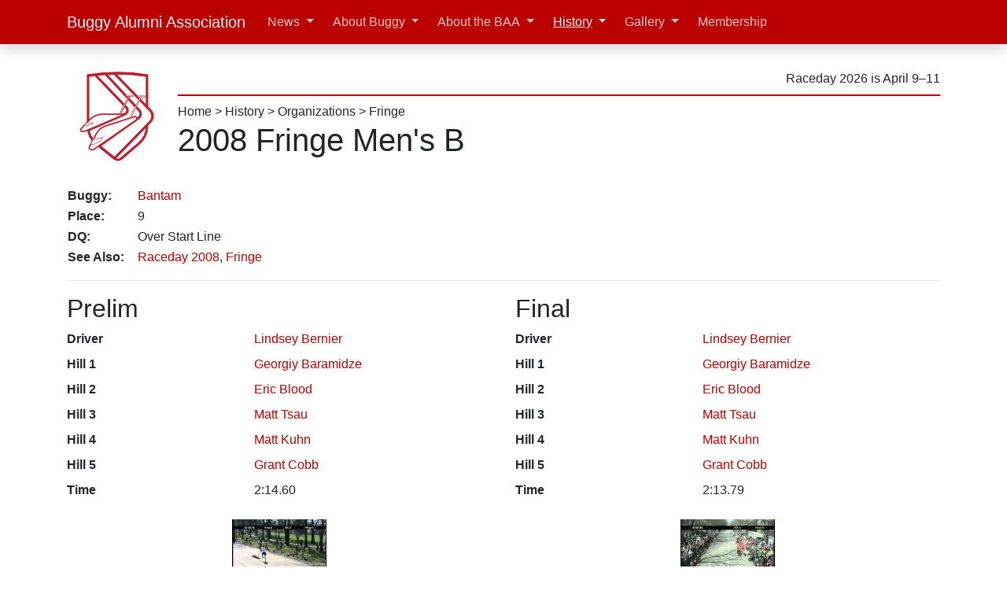

--- FILE ---
content_type: text/html; charset=UTF-8
request_url: https://cmubuggy.org/history/team/2008.FRI.MB
body_size: 4363
content:
<!doctype html>
<html lang="en">
  <head>
    <meta charset="utf8">
    <meta name="viewport" content="width=device-width, initial-scale=1, viewport-fit=cover">
    <meta name="google-site-verification" content="GXsMGGkXYJADa-Rw8I0azRbCk_ILRSXWwTkiHODCBrw" />
      <meta property="og:type" content="website" />
  <meta property="og:site_name" content="CMU Buggy Alumni Association" />
  <meta property="og:url" content="https://cmubuggy.org/history/team/2008.FRI.MB/" />
  <meta property="og:title" content="History | Entry: 2008 Fringe Men's B" />

<title>2008 Fringe Men's B | CMU Buggy Alumni Association</title>

<!--Favicon-->
<link rel="apple-touch-icon" sizes="180x180" href="/favicons/apple-touch-icon.png">
<link rel="icon" type="image/png" sizes="32x32" href="/favicons/favicon-32x32.png?v=2022022500">
<link rel="icon" type="image/png" sizes="16x16" href="/favicons/favicon-16x16.png?v=2022022500">
<link rel="icon" type="image/svg+xml" sizes="all" href="/img/logo-2022-b.svg">
<link rel="manifest" href="/favicons/site.webmanifest">
<link rel="mask-icon" href="/favicons/safari-pinned-tab.svg" color="#bb0000">
<meta name="msapplication-TileColor" content="#bb0000">
<meta name="msapplication-config" content="/favicons/browserconfig.xml">
<meta name="theme-color" content="#ffffff">

<!--CSS-->
<link rel="stylesheet" href="/css/cmubuggy-bootstrap.css?ver=2025073100" />
<link rel="stylesheet" href="/css/cmubuggy-all.css?ver=2024071800" />

<!--JS-->
<script defer src="https://cdn.jsdelivr.net/npm/jquery@3.5.1/dist/jquery.min.js" integrity="sha256-9/aliU8dGd2tb6OSsuzixeV4y/faTqgFtohetphbbj0=" crossorigin="anonymous"></script>
<script defer src="https://cdn.jsdelivr.net/npm/popper.js@1.16.1/dist/umd/popper.min.js" integrity="sha384-9/reFTGAW83EW2RDu2S0VKaIzap3H66lZH81PoYlFhbGU+6BZp6G7niu735Sk7lN" crossorigin="anonymous"></script>
<script defer src="https://cdn.jsdelivr.net/npm/bootstrap@4.6.1/dist/js/bootstrap.bundle.min.js" integrity="sha384-fQybjgWLrvvRgtW6bFlB7jaZrFsaBXjsOMm/tB9LTS58ONXgqbR9W8oWht/amnpF" crossorigin="anonymous"></script>
<script defer src="https://cdn.jsdelivr.net/npm/@fortawesome/fontawesome-free@5.15.4/js/all.min.js" integrity="sha384-rOA1PnstxnOBLzCLMcre8ybwbTmemjzdNlILg8O7z1lUkLXozs4DHonlDtnE7fpc" crossorigin="anonymous"></script>

<script async src="https://www.googletagmanager.com/gtag/js?id=G-VCW3VN91ZX"></script>
<script>
  window.dataLayer = window.dataLayer || [];
  function gtag(){dataLayer.push(arguments);}
  gtag('js', new Date());

  gtag('config', 'G-VCW3VN91ZX');
</script>

<script defer src="https://www.youtube.com/iframe_api"></script>

<script defer src="/js/cmubuggy-all.js?ver=2022042000" type="text/javascript"></script>
<!--END CSSJS-->
  </head>
  <body>
    
<header id="header">
  <div class="navbar navbar-expand-lg navbar-dark bg-primary fixed-top shadow">
    <div class="container d-flex justify-content-between" >
      <a href="/" class="navbar-brand d-inline-flex">
        <img src="/img/logo-2022-circle.svg" alt="CMU Buggy Alumni Association logo" class="d-md-none mr-2" height="30" width="30">
        <span class="d-sm-inline d-md-none" title="Buggy Alumni Association">BAA</span>
        <span class="d-none d-md-inline">Buggy Alumni Association</span>
      </a>
      <button class="navbar-toggler" type="button" data-toggle="collapse" data-target="#navbarNavAltMarkup" aria-controls="navbarNavAltMarkup" aria-expanded="false" aria-label="Toggle navigation">
        <span class="navbar-toggler-icon"></span>
      </button>
      <div class="collapse navbar-collapse" id="navbarNavAltMarkup">
        <ul class="navbar-nav">
  <li class='nav-item mx-1 dropdown'><a class="nav-link dropdown-toggle" href="#"  id="navbarDropdownMenuLink" data-toggle="dropdown" aria-haspopup="true" aria-expanded="false">News</a><div class="dropdown-menu" ><a class="dropdown-item" href="/news"  >Recent</a><a class="dropdown-item" href="https://groups.google.com/g/baa-news" target="_blank" >Subscribe</a><div class="dropdown-divider"></div><a class="dropdown-item" href="/news/category/rolls-reports/"  >Rolls Reports</a><a class="dropdown-item" href="/news/category/general-interest-buggy-stuff"  >General Interest Buggy News</a><a class="dropdown-item" href="/news/category/buggy-alumni-association"  >BAA News</a><a class="dropdown-item" href="/news/category/sweepstakes-news"  >Sweepstakes News</a><div class="dropdown-divider"></div><a class="dropdown-item" href="/news/archives/"  >Index</a></div></li><li class='nav-item mx-1 dropdown'><a class="nav-link dropdown-toggle" href="#"  id="navbarDropdownMenuLink" data-toggle="dropdown" aria-haspopup="true" aria-expanded="false">About Buggy</a><div class="dropdown-menu" ><a class="dropdown-item" href="/reference"  >Overview</a><div class="dropdown-submenu"><a class="dropdown-item dropdown-toggle" href="#"  >Who is Involved</a><div class="dropdown-menu" aria-labelledby="navbarDropdownMenuLink"><a class="dropdown-item" href="/reference/sweepstakes"  >Sweepstakes Committee</a><a class="dropdown-item" href="/reference/teams"  >Buggy Teams</a></div></div><div class="dropdown-submenu"><a class="dropdown-item dropdown-toggle" href="#"  >About the Race</a><div class="dropdown-menu" aria-labelledby="navbarDropdownMenuLink"><a class="dropdown-item" href="/reference/buggy-the-vehicle"  >Buggy, the Vehicle</a><a class="dropdown-item" href="/reference/course"  >Course</a><a class="dropdown-item" href="/reference/safety"  >Safety</a><a class="dropdown-item" href="/reference/freerolls"  >Freerolls</a><a class="dropdown-item" href="/reference/spectating"  >Spectating</a><a class="dropdown-item" href="/reference/pushing-styles"  >Pushing Styles</a></div></div><div class="dropdown-divider"></div><a class="dropdown-item" href="/reference/baa-endowment-fund"  >BAA Endowment Fund</a><a class="dropdown-item" href="/reference/sweepstakes-bylaws"  >Sweepstakes Rules</a><div class="dropdown-submenu"><a class="dropdown-item dropdown-toggle" href="#"  >Team Resources</a><div class="dropdown-menu" aria-labelledby="navbarDropdownMenuLink"><a class="dropdown-item" href="/reference/buggy-team-resources/new-team"  >Starting a Team</a><a class="dropdown-item" href="/reference/buggy-team-resources/how-to-build-a-buggy"  >How To Build a Buggy</a><a class="dropdown-item" href="/reference/buggy-team-resources/composites-for-buggy"  >Composites for Buggy</a><a class="dropdown-item" href="/reference/buggy-team-resources"  >Other</a></div></div></div></li><li class='nav-item mx-1 dropdown'><a class="nav-link dropdown-toggle" href="#"  id="navbarDropdownMenuLink" data-toggle="dropdown" aria-haspopup="true" aria-expanded="false">About the BAA</a><div class="dropdown-menu" ><a class="dropdown-item" href="/about"  >Overview</a><a class="dropdown-item" href="/about/people"  >Leadership</a><a class="dropdown-item" href="/about/get-involved"  >Get Involved</a><a class="dropdown-item" href="/about/accomplishments"  >Accomplishments</a><a class="dropdown-item" href="/about/website"  >This Website</a><a class="dropdown-item" href="/about/our-rules"  >Our Rules</a></div></li><li class='nav-item mx-1 dropdown'><a class="nav-link dropdown-toggle active" href="#"  id="navbarDropdownMenuLink" data-toggle="dropdown" aria-haspopup="true" aria-expanded="false">History</a><div class="dropdown-menu" ><a class="dropdown-item" href="/history"  >Overview</a><a class="dropdown-item" href="/news/2019/09/100-years-of-buggy-history-intro-and-1920/"  >100 Years of History</a><div class="dropdown-divider"></div><a class="dropdown-item" href="/history/raceday"  >Races</a><a class="dropdown-item" href="/history/toptimes"  >Top Times</a><a class="dropdown-item" href="/history/award"  >Awards</a><div class="dropdown-divider"></div><a class="dropdown-item" href="/history/sweepstakes"  >Sweepstakes</a><a class="dropdown-item" href="/history/org"  >Organizations</a><div class="dropdown-divider"></div><a class="dropdown-item" href="/history/buggy"  >Buggies</a><a class="dropdown-item" href="/history/person"  >People</a><div class="dropdown-divider"></div><a class="dropdown-item" href="/history/buggybook"  >Buggy Books</a><a class="dropdown-item" href="/news/history/raceday-previews"  >Raceday Previews</a><div class="dropdown-divider"></div><a class="dropdown-item" href="/history/baa"  >BAA Leadership</a></div></li><li class='nav-item mx-1 dropdown'><a class="nav-link dropdown-toggle" href="#"  id="navbarDropdownMenuLink" data-toggle="dropdown" aria-haspopup="true" aria-expanded="false">Gallery</a><div class="dropdown-menu" ><a class="dropdown-item" href="https://cmubuggy.smugmug.com" target="_blank" >Photos</a><a class="dropdown-item" href="/history/video"  >Videos</a></div></li><li class='nav-item mx-1 '><a class="nav-link" href="/membership"  >Membership</a></li></ul>


      </div>
    </div>
  </div>

  <div class="container d-none d-md-flex justify-content-between align-middle my-3">
  <a href="/">
    <img src="/img/logo-2022-white.svg" width=125 alt="CMU Buggy Alumni Assocation logo" class="img-fluid mx-auto d-block">
  </a>

  <div class="ml-3 flex-grow-1 d-flex flex-column ">
    <div class="border-bottom border-2 border-primary my-2 py-2 text-right">
      <span class="my-2" title="11 weeks">
          Raceday 2026 is April 9&ndash;11      </span>
    </div>
    <div>

      <a class="text-reset" href="/">Home</a> > <a class="text-reset" href="/history">History</a> > <a class="text-reset" href="/history/org">Organizations</a> > <a class="text-reset" href="/history/org/FRI">Fringe</a>    </div>
    <h1>2008 Fringe Men's B</h1>
  </div>
</div>
  <div class="container d-md-none justify-content-between align-left my-3">
    <h1>2008 Fringe Men's B</h1>
  </div>
</header>

    <div class="container">
      <div class="row">
        <div class="col-lg">

          <table><tr><th class="pr-3">Buggy:</th><td><a href="/history/buggy/bantam">Bantam</a></td></tr><tr><th class="pr-3">Place:</th><td>9</td></tr><tr><th class="pr-3">DQ:</th><td>Over Start Line</td></tr><tr><th class="pr-3">See Also:</th><td><a href="/history/raceday/2008#mens">Raceday 2008</a>,&nbsp;<a href="/history/org/FRI">Fringe</a></td></tr></table><hr>
<div class="row">
  <div class="col-sm"><h2>Prelim</h2><dl class="row"><dt class="col-sm-5">Driver</dt><dd class="col-sm-7"><a href="/history/person/802">Lindsey Bernier</a></dd><dt class="col-sm-5">Hill 1</dt><dd class="col-sm-7"><a href="/history/person/1894">Georgiy Baramidze</a></dd><dt class="col-sm-5">Hill 2</dt><dd class="col-sm-7"><a href="/history/person/1246">Eric Blood</a></dd><dt class="col-sm-5">Hill 3</dt><dd class="col-sm-7"><a href="/history/person/1205">Matt Tsau</a></dd><dt class="col-sm-5">Hill 4</dt><dd class="col-sm-7"><a href="/history/person/1262">Matt Kuhn</a></dd><dt class="col-sm-5">Hill 5</dt><dd class="col-sm-7"><a href="/history/person/729">Grant Cobb</a></dd><dt class="col-sm-5">Time</dt><dd class="col-sm-7">2:14.60</dd></dl><div style="text-align: center;">
  <button type="button" class="btn btn-link p-0" data-toggle="modal" data-target="#youtube-9ONn-CZ8iaY">
  <img alt="2008 Prelims M5: Fringe B, SDC D, PhiKap A" title="2008 Prelims M5: Fringe B, SDC D, PhiKap A" width="120px" height="90px" src="https://i4.ytimg.com/vi/9ONn-CZ8iaY/default.jpg">  </button>

  <div id="youtube-9ONn-CZ8iaY" class="modal fade" tabindex="-1" role="dialog" aria-labelledby="#title-9ONn-CZ8iaY" aria-hidden="true">
    <div class="modal-dialog modal-dialog-centered modal-lg" role="document">
      <div class="modal-content">
        <div class="modal-header">
          <h5 class="modal-title" id="title-9ONn-CZ8iaY">2008 Prelims M5: Fringe B, SDC D, PhiKap A</h5>
          <button type="button" class="close" data-dismiss="modal" aria-label="close"><span aria-hidden="true">&times;</span></button>
        </div>
        <div class="modal-body">
          <div class="embed-responsive embed-responsive-16by9">
            <div id="player-9ONn-CZ8iaY" data-video-id="9ONn-CZ8iaY" class="embed-responsive-item"></div>
          </div>
        </div>
      </div>
    </div>
  </div>

</div></div><div class="col-sm"><h2>Final</h2><dl class="row"><dt class="col-sm-5">Driver</dt><dd class="col-sm-7"><a href="/history/person/802">Lindsey Bernier</a></dd><dt class="col-sm-5">Hill 1</dt><dd class="col-sm-7"><a href="/history/person/1894">Georgiy Baramidze</a></dd><dt class="col-sm-5">Hill 2</dt><dd class="col-sm-7"><a href="/history/person/1246">Eric Blood</a></dd><dt class="col-sm-5">Hill 3</dt><dd class="col-sm-7"><a href="/history/person/1205">Matt Tsau</a></dd><dt class="col-sm-5">Hill 4</dt><dd class="col-sm-7"><a href="/history/person/1262">Matt Kuhn</a></dd><dt class="col-sm-5">Hill 5</dt><dd class="col-sm-7"><a href="/history/person/729">Grant Cobb</a></dd><dt class="col-sm-5">Time</dt><dd class="col-sm-7">2:13.79</dd></dl><div style="text-align: center;">
  <button type="button" class="btn btn-link p-0" data-toggle="modal" data-target="#youtube-QwFgVeid5Ng">
  <img alt="2008 Finals M5: SDCA,  Fringe B" title="2008 Finals M5: SDCA,  Fringe B" width="120px" height="90px" src="https://i4.ytimg.com/vi/QwFgVeid5Ng/default.jpg">  </button>

  <div id="youtube-QwFgVeid5Ng" class="modal fade" tabindex="-1" role="dialog" aria-labelledby="#title-QwFgVeid5Ng" aria-hidden="true">
    <div class="modal-dialog modal-dialog-centered modal-lg" role="document">
      <div class="modal-content">
        <div class="modal-header">
          <h5 class="modal-title" id="title-QwFgVeid5Ng">2008 Finals M5: SDCA,  Fringe B</h5>
          <button type="button" class="close" data-dismiss="modal" aria-label="close"><span aria-hidden="true">&times;</span></button>
        </div>
        <div class="modal-body">
          <div class="embed-responsive embed-responsive-16by9">
            <div id="player-QwFgVeid5Ng" data-video-id="QwFgVeid5Ng" class="embed-responsive-item"></div>
          </div>
        </div>
      </div>
    </div>
  </div>

</div></div></div>

        </div>       </div>     </div> 
    <footer class="container text-center text-muted small py-4">
  <hr>
  <div class="row justify-content-around align-items-center py-2">
    <div>
      <h4><a href="/membership" class="btn btn-primary"><b>Join our Community</b></a></h4>

      <div class="my-3 text-center text-muted">
        <a href="https://www.facebook.com/pages/Carnegie-Mellon-Buggy-Alumni-Association/279568438094" style="text-decoration: none">
          <i class="fab fa-2x fa-fw fa-facebook-square" title="Facebook" style="color: #3b5998;"></i>
        </a>
        <a href="/chat" style="text-decoration: none">
          <span class="fa-layers fa-2x fa-fw">
            <i class="fas fa-square" style="color: #5865F2;"></i>
            <i class="fab fa-discord fa-inverse text-white" data-fa-transform="shrink-6" title="Discord"></i>
          </span>
        </a>
        <a href="/news/feed/" style="text-decoration: none">
          <i class="fas fa-2x fa-fw fa-rss-square" style="color: #f26522" title="Feed"></i>
        </a>
        <a href="https://twitter.com/CMUBuggy" style="text-decoration: none">
          <i class="fab fa-2x fa-fw fa-twitter-square" title="Twitter" style="color: #1da1f2;"></i>
        </a>
        <a href="https://instagram.com/cmubuggy" style="text-decoration: none">
          <i class="fab fa-2x fa-fw fa-instagram-square" title="Instagram" style="color: #e1306c;"></i>
        </a>
        <a href="https://www.youtube.com/user/CMUbuggy" style="text-decoration: none">
          <i class="fab fa-2x fa-fw fa-youtube-square" title="Youtube" style="color: #ff0000;"></i>
        </a>
        <a href="/spotify">
          <span class="fa-layers fa-2x fa-fw">
            <i class="fas fa-square" style="color: #1DB954;"></i>
            <i class="fab fa-spotify fa-inverse" title="Spotify" data-fa-transform="shrink-6"></i>
          </span>
        </a>
        <a href="https://google.com/preferences/source?q=https://cmubuggy.org/">
          <span class="fa-layers fa-2x fa-fw">
            <i class="fas fa-square" style="color: #3C4043;"></i>
            <i class="fab fa-google fa-inverse" title="Google Preferred Sources" data-fa-transform="shrink-6"></i>
          </span>
        </a>
      </div>
    </div>
    <div>
      <ul class="list-unstyled">
        <li><a href="/about/get-involved">Volunteer / Get Involved</button></li>
        <li><a href="https://groups.google.com/g/baa-news">BAA News in your Inbox</a></li>
        <li><a href="https://groups.google.com/g/buggy-watchers">Buggy-Watchers Notification List</a></li>
      </ul>
    </div>
  </div>
  <div class="row justify-content-center">
    <div class="text-center">
      <span class="text-nowrap">CMU Buggy Alumni Association</span> &copy;2008&ndash;2026<br>
      <a href="mailto:admin@cmubuggy.org">admin@cmubuggy.org</a>
      <hr width="50%">
      <i>While we are proud members of the CMU family, this website is managed by private individuals who are not employees of CMU.<br>
         Carnegie Mellon University has no role in the creation of this website or any of the content.</i>
    </div>
  </div>

</footer>
  </body>
</html>
